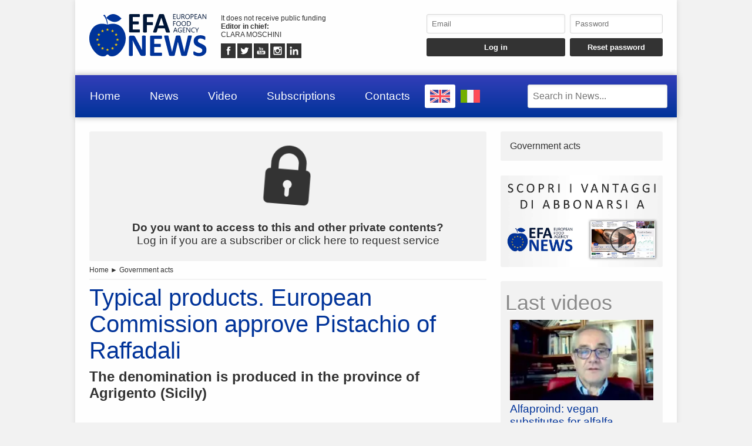

--- FILE ---
content_type: text/html; charset=UTF-8
request_url: https://www.efanews.eu/item/17834-typical-products-european-commission-approve-pistachio-of-raffadali.html
body_size: 6159
content:
<!DOCTYPE html>
<html lang="EN" prefix="og: https://ogp.me/ns/article#">
	<head>
		<script src="https://platform-api.sharethis.com/js/sharethis.js#property=5abcc864ce89f00013641c5c&product=social-ab" async></script>
		<script src="https://platform.twitter.com/widgets.js" charset="utf-8" async></script>
		<meta http-equiv="content-type" content="text/html;charset=UTF-8">
		<meta name="viewport" content="width=device-width, user-scalable=yes, initial-scale=1.0">
		<meta name="HandheldFriendly" content="true">
		<meta name="format-detection" content="telephone=no">
		<meta name="user-type" content="Guest users">
		<meta property="fb:app_id" content="1924745574244504">
		<script src="https://www.google.com/recaptcha/api.js?render=6Ldzp0cpAAAAAAHV7wC3mJsGFkQREL3NVbTJbyND" async></script>
		<meta property="google-recaptcha-public-key" content="6Ldzp0cpAAAAAAHV7wC3mJsGFkQREL3NVbTJbyND">
		<script src="https://www.googletagmanager.com/gtag/js?id=G-E067XQWK87" async></script>
		<script>window.dataLayer = window.dataLayer || []; function gtag() { dataLayer.push( arguments ); } gtag( 'js', new Date() ); gtag( 'config', 'G-E067XQWK87' ); gtag( 'config', 'G-E067XQWK87', { 'dimension1': 'Guest users' } );</script>
		<script src="https://pagead2.googlesyndication.com/pagead/js/adsbygoogle.js" async></script>
		<link type="text/css" rel="stylesheet" href="https://www.efanews.eu/layout/css/shared.min.css?v=779a17bd97c8fb4a4cc5ccab51b082cb" />
		<link type="text/css" rel="stylesheet" href="https://www.efanews.eu/layout/css/index.min.css?v=112cc9ec22e664410311db77037666cd" />

		<script src="https://cdn.jsdelivr.net/npm/jquery@3.7.1/dist/jquery.min.js" integrity="sha256-/JqT3SQfawRcv/BIHPThkBvs0OEvtFFmqPF/lYI/Cxo=" crossorigin="anonymous"></script>
		<script src="https://www.efanews.eu/layout/js/index.min.js?v=48f6c635e306a5b61cacccadcf27a765" defer></script>
		<link rel="alternate" href="https://www.efanews.eu/it/item/17823-prodotti-tipici-ce-approva-il-pistacchio-di-raffadali-dop.html" hreflang="IT" />
		<script type="application/ld+json">{"@context":"https:\/\/schema.org","@type":"NewsArticle","isAccessibleForFree":"True","url":"https:\/\/www.efanews.eu\/item\/17834-typical-products-european-commission-approve-pistachio-of-raffadali.html","mainEntityOfPage":"https:\/\/www.efanews.eu\/item\/17834-typical-products-european-commission-approve-pistachio-of-raffadali.html","headline":"Typical products. European Commission approve Pistachio of Raffadali","articleBody":"The European Commission has approved the application for registration of \"Pistachio di Raffadali\" in the register of protected designations of origin (PDO). The Raffadali Pistachio is produced in the province of Agrigento, where the conditions of high aridity and the sunny exposure to the south of the...","datePublished":"2021-03-23T14:16:00+00:00","dateModified":"2021-03-23T09:39:02+00:00","publisher":{"@type":"Organization","name":"EFA News - European Food Agency","logo":"https:\/\/www.efanews.eu\/layout\/elements\/logo.svg"},"image":["https:\/\/www.efanews.eu\/resources\/originals\/d0a51a2ccebd2f80a4a170f7ced6b88a.jpg","https:\/\/www.efanews.eu\/resources\/big\/d0a51a2ccebd2f80a4a170f7ced6b88a.jpg.webp","https:\/\/www.efanews.eu\/resources\/small\/d0a51a2ccebd2f80a4a170f7ced6b88a.jpg.webp"]}</script>
		<script type="application/ld+json">[{"@context":"https:\/\/schema.org","@type":"BreadcrumbList","itemListElement":[{"@type":"ListItem","position":1,"name":"Government acts","item":"https:\/\/www.efanews.eu\/items\/government-acts-22\/"},{"@type":"ListItem","position":2,"name":"Typical products. European Commission approve Pistachio of Raffadali"}]}]</script>
		<link rel="canonical" href="https://www.efanews.eu/item/17834-typical-products-european-commission-approve-pistachio-of-raffadali.html">
		<meta name="twitter:card" content="summary_large_image">
		<meta name="twitter:site" content="@efa news - european food agency">
		<meta name="twitter:title" content="Typical products. European Commission approve Pistachio of Raffadali">
		<meta name="twitter:description" content="The European Commission has approved the application for registration of &quot;Pistachio di Raffadali&quot; in the register of protected designations of origin (PDO). The Raffadali Pistachio is produced in the province of Agrigento, where the conditions of high aridity and the sunny exposure to the south of the...">
		<meta name="twitter:image" content="https://www.efanews.eu/resources/originals/d0a51a2ccebd2f80a4a170f7ced6b88a.jpg">
		<meta property="og:type" content="article">
		<meta property="article:published_time" content="2021-03-23T14:16:00+00:00">
		<meta property="article:modified_time" content="2021-03-23T09:39:02+00:00">
		<meta property="article:section" content="Government acts">
		<meta property="article:tag" content="European Commission, Raffadali Pistachio, Sicily, PDO, typical products">
		<meta property="og:site_name" content="EFA News - European Food Agency">
		<meta property="og:title" content="Typical products. European Commission approve Pistachio of Raffadali">
		<meta property="og:description" content="The European Commission has approved the application for registration of &quot;Pistachio di Raffadali&quot; in the register of protected designations of origin (PDO). The Raffadali Pistachio is produced in the province of Agrigento, where the conditions of high aridity and the sunny exposure to the south of the...">
		<meta property="og:locale" content="EN">
		<meta property="og:url" content="https://www.efanews.eu/item/17834-typical-products-european-commission-approve-pistachio-of-raffadali.html">
		<meta property="og:image" content="https://www.efanews.eu/resources/originals/d0a51a2ccebd2f80a4a170f7ced6b88a.jpg">
		<meta property="og:image:secure_url" content="https://www.efanews.eu/resources/originals/d0a51a2ccebd2f80a4a170f7ced6b88a.jpg">
		<meta property="og:image:width" content="600">
		<meta property="og:image:height" content="315">
		<meta name="keywords" content="European Commission, Raffadali Pistachio, Sicily, PDO, typical products">
		<meta name="description" content="The European Commission has approved the application for registration of &quot;Pistachio di Raffadali&quot; in the register of protected designations of origin (PDO). The Raffadali Pistachio is produced in the province of Agrigento, where the conditions of high aridity and the sunny exposure to the south of the...">
		<meta name="robots" content="noarchive">
		<meta name="robots" content="max-image-preview:large">
		<title>Typical products. European Commission approve Pistachio of Raffadali</title>
	</head>
	<body
		data-generic-error="Unexpected error. If the problem persists contact support"
		data-connection-error-message="Unexpected error. Check your connection and try again"
	>
		<div id="fb-root"></div>
		<script>(function(d, s, id) {var js, fjs = d.getElementsByTagName(s)[0];if(d.getElementById(id)) return;js = d.createElement(s); js.id = id;js.src = "//connect.facebook.net/it_IT/sdk.js#xfbml=1&version=v2.7";fjs.parentNode.insertBefore(js, fjs);}(document, 'script', 'facebook-jssdk'));</script>
		<header>
			<section>
				<a href="https://www.efanews.eu/"><img src="https://www.efanews.eu/layout/elements/logo.svg" width="300" height="108" alt="EFA News - European Food Agency" title="" id="main-logo" /></a>
				<p class="agency">It does not receive public funding<br /><b>Editor in chief: </b><br />CLARA MOSCHINI</p>
				<article class="socials">
					<a href="https://www.facebook.com/efanews" target="_blank" rel="noopener"><img src="https://www.efanews.eu/layout/elements/socials/facebook.svg" width="150" height="150" alt="Facebook" title="Visit our Facebook page" /></a>
					<a href="https://twitter.com/efa_news" target="_blank" rel="noopener"><img src="https://www.efanews.eu/layout/elements/socials/twitter.svg" width="150" height="150" alt="Twitter" title="Visit our Twitter page" /></a>
					<a href="https://www.youtube.com/c/EFANews" target="_blank" rel="noopener"><img src="https://www.efanews.eu/layout/elements/socials/youtube.svg" width="150" height="150" alt="Youtube" title="Visit our Youtube channel" /></a>
					<a href="https://www.instagram.com/efanews.eu/" target="_blank" rel="noopener"><img src="https://www.efanews.eu/layout/elements/socials/instagram.svg" width="150" height="150" alt="Instagram" title="Visit our Instagram page" /></a>
					<a href="https://www.linkedin.com/company/efanews" target="_blank" rel="noopener"><img src="https://www.efanews.eu/layout/elements/socials/linkedin.svg" width="150" height="150" alt="LinkedIn" title="Visit our LinkedIn page" /></a>
				</article>
			</section>
			<aside>
				<form id="login-form">
					<input type="email" autocomplete="username" class="custom" placeholder="Email" required />
					<input type="password" autocomplete="current-password" class="custom" placeholder="Password" pattern="\S{6,}" required />
					<input type="submit" value="Log in" class="custom" />
					<input type="button" value="Reset password" class="custom" data-href="https://www.efanews.eu/recovery" />
				</form>
			</aside>
		</header>
		<nav>
			<a href="https://www.efanews.eu/" accesskey="h">Home</a>
			<a href="https://www.efanews.eu/items/" accesskey="n">News</a>
			<a href="https://www.efanews.eu/items/video-45/" accesskey="v">Video</a>
			<a href="https://www.efanews.eu/subscriptions/" accesskey="s">Subscriptions</a>
			<a href="https://www.efanews.eu/informations/" accesskey="i">Contacts</a>
			<a href="https://www.efanews.eu/en/item/17834-typical-products-european-commission-approve-pistachio-of-raffadali.html" class="flag current"><img src="https://www.efanews.eu/layout/elements/flags/en.svg" width="229" height="150" alt="English" title="English" /></a>
			<a href="https://www.efanews.eu/it/item/17823-prodotti-tipici-ce-approva-il-pistacchio-di-raffadali-dop.html" class="flag"><img src="https://www.efanews.eu/layout/elements/flags/it.svg" width="229" height="150" alt="Italiano" title="Italiano" /></a>
			<input type="search" id="main-search" class="custom" value="" placeholder="Search in News..." data-url="https://www.efanews.eu/items/" />
			<button id="main-menu">Menu</button>
		</nav>
		<div id="alternative-menu">
			<nav>
				<a href="https://www.efanews.eu/" accesskey="h">Home</a>
				<a href="https://www.efanews.eu/items/">News</a>
				<nav class="categories">
					<a href="https://www.efanews.eu/items/about-us-44/">About us</a>
					<a href="https://www.efanews.eu/items/agrifood-32/">Agrifood</a>
					<a href="https://www.efanews.eu/items/baby-food-42/">Baby food</a>
					<a href="https://www.efanews.eu/items/beverage-2/">Beverage</a>
					<a href="https://www.efanews.eu/items/biological-36/">Biological</a>
					<a href="https://www.efanews.eu/items/catering-and-hospitality-15/">Catering and hospitality</a>
					<a href="https://www.efanews.eu/items/cheese-and-dairy-products-7/">Cheese and dairy products</a>
					<a href="https://www.efanews.eu/items/coffee-3/">Coffee</a>
					<a href="https://www.efanews.eu/items/conserved-and-jams-4/">Conserved and jams</a>
					<a href="https://www.efanews.eu/items/consumption-34/">Consumption</a>
					<a href="https://www.efanews.eu/items/desserts-43/">Desserts</a>
					<a href="https://www.efanews.eu/items/distribution-6/">Distribution</a>
					<a href="https://www.efanews.eu/items/economy-and-finance-25/">Economy and finance</a>
					<a href="https://www.efanews.eu/items/fairs-29/">Fairs</a>
					<a href="https://www.efanews.eu/items/fish-38/">Fish</a>
					<a href="https://www.efanews.eu/items/food-safety-35/">Food safety</a>
					<a href="https://www.efanews.eu/items/foreign-24/">Foreign</a>
					<a href="https://www.efanews.eu/items/fourth-range-vegetables-19/">Fourth range vegetables</a>
					<a href="https://www.efanews.eu/items/frauds-37/">Frauds</a>
					<a href="https://www.efanews.eu/items/frozen-foods-40/">Frozen foods</a>
					<a href="https://www.efanews.eu/items/fruit-and-vegetables-21/">Fruit and vegetables</a>
					<a href="https://www.efanews.eu/items/fruit-juices-17/">Fruit juices</a>
					<a href="https://www.efanews.eu/items/glutenfree-8/">Glutenfree</a>
					<a href="https://www.efanews.eu/items/gourmet-cuisine-5/">Gourmet cuisine</a>
					<a href="https://www.efanews.eu/items/government-acts-22/">Government acts</a>
					<a href="https://www.efanews.eu/items/health-30/">Health</a>
					<a href="https://www.efanews.eu/items/ice-cream-41/">Ice cream</a>
					<a href="https://www.efanews.eu/items/import-export-47/">Import-export</a>
					<a href="https://www.efanews.eu/items/industry-9/">Industry</a>
					<a href="https://www.efanews.eu/items/liqueurs-10/">Liqueurs</a>
					<a href="https://www.efanews.eu/items/meats-16/">Meats</a>
					<a href="https://www.efanews.eu/items/mineral-waters-and-drinks-1/">Mineral waters and drinks</a>
					<a href="https://www.efanews.eu/items/news-39/">News</a>
					<a href="https://www.efanews.eu/items/oils-and-condiments-11/">Oils and condiments</a>
					<a href="https://www.efanews.eu/items/packaging-and-logistics-12/">Packaging and logistics</a>
					<a href="https://www.efanews.eu/items/pasta-and-bakery-products-13/">Pasta and bakery products</a>
					<a href="https://www.efanews.eu/items/people-28/">People</a>
					<a href="https://www.efanews.eu/items/petfood-14/">Petfood</a>
					<a href="https://www.efanews.eu/items/press-release-33/">Press release</a>
					<a href="https://www.efanews.eu/items/studies-and-research-27/">Studies and research</a>
					<a href="https://www.efanews.eu/items/superfood-18/">Superfood</a>
					<a href="https://www.efanews.eu/items/sustainability-48/">Sustainability</a>
					<a href="https://www.efanews.eu/items/technology-49/">Technology</a>
					<a href="https://www.efanews.eu/items/traditions-31/">Traditions</a>
					<a href="https://www.efanews.eu/items/veg-world-23/">Veg world</a>
					<a href="https://www.efanews.eu/items/video-45/">Video</a>
					<a href="https://www.efanews.eu/items/wines-20/">Wines</a>
					<a href="https://www.efanews.eu/items/zootechny-46/">Zootechny</a>
				</nav>
				<a href="https://www.efanews.eu/subscriptions/" accesskey="s">Subscriptions</a>
				<a href="https://www.efanews.eu/privacy/">Privacy</a>
				<a href="https://www.efanews.eu/terms/">Terms of use</a>
			</nav>
		</div>
		<main>
			<article lang="EN" class="item">
				<a href="https://www.efanews.eu/subscriptions/"><p class="alert"><img src="https://www.efanews.eu/layout/elements/reserved.svg" alt="" title="" /><br /><b>Do you want to access to this and other private contents?</b><br />Log in if you are a subscriber or click here to request service</p></a>
				<nav class="directory">
<a href="https://www.efanews.eu/">Home</a> ► <a href="https://www.efanews.eu/items/government-acts-22/">Government acts</a>				</nav>
				<h1 class="title">Typical products. European Commission approve Pistachio of Raffadali</h1>
				<h2 class="subtitle">The denomination is produced in the province of Agrigento (Sicily)</h2>
				<div class="sharethis-inline-share-buttons noprint"></div>
<section class="ad">
<ins class="adsbygoogle" style="display:block; text-align:center;" data-ad-layout="in-article" data-ad-format="fluid" data-ad-client="ca-pub-5025214544675153" data-ad-slot="6824583016"></ins>
<script>(adsbygoogle = window.adsbygoogle || []).push({});</script>
</section>				<picture>
					<a href="https://www.efanews.eu/resource/13015-pistacchio-di-raffadali-dop.html"><img src="https://www.efanews.eu/resources/big/d0a51a2ccebd2f80a4a170f7ced6b88a.jpg.webp" width="1200" height="630" loading="lazy" alt="" title="Pistacchio di Raffadali Dop" /></a>
				</picture>
				<div class="details">				<p>The European Commission has approved the application for registration of &quot;Pistachio di Raffadali&quot; in the register of protected designations of origin (PDO). The Raffadali Pistachio is produced in the province of Agrigento, where the conditions of high aridity and the sunny exposure to the south of the plantations allow to obtain a fruit with particular qualitative characteristics, characterized by...</p>
</div>
				<div class="clear"></div>
				<div class="signature">
					<b>hef - 17834</b><br />
					<time datetime="2021-03-23T14:16:00+00:00">Bruxelles, Belgio, 03/23/2021 14:16</time><br />
					EFA News - European Food Agency				</div>
				<fieldset>
					<legend>Similar</legend>
					<section class="big-news">
						<article>
							<a href="https://www.efanews.eu/item/56929-eu-160-million-available-for-agri-food.html">
								<picture><img src="https://www.efanews.eu/resources/small/24177ac4af21c11cc4d952d8f57b2c94.jpg.webp" width="200" height="123" loading="lazy" alt="" title="Agricoltura europea Ue" /></picture>
								<h1><span class="category">Government acts</span>EU: &euro;160 million available for agri-food</h1>
								<h2>Commission supports sustainable and high-quality products in Europe and worldwide</h2>
								<time datetime="2026-01-22T12:00:00+00:00"></time>
								<p>The European Commission has launched calls for proposals for 2026 to support campaigns and events promoting sustainable, high-quality EU agri-food products within the European Union and worldwide. Up to... <span>more</span></p>
							</a>
						</article>
						<article>
							<a href="https://www.efanews.eu/item/56705-fertilizers-eu-temporarily-suspends-tariffs.html">
								<picture><img src="https://www.efanews.eu/resources/small/bb38e11374b8e3dee910c8e476576e2b.jpg.webp" width="200" height="134" loading="lazy" alt="" title="Fertilizzanti chimici" /></picture>
								<h1><span class="category">Government acts</span>Fertilizers: EU temporarily suspends tariffs</h1>
								<h2>A similar measure could be introduced on the Cbam if it were to prove too onerous</h2>
								<time datetime="2026-01-14T11:16:00+00:00"></time>
								<p>The European Commission will temporarily suspend the remaining tariffs on ammonia, urea, and, where necessary, certain other fertilizers. A spokesperson announced the move, adding that the &quot;intention&quot;... <span>more</span></p>
							</a>
						</article>
						<article>
							<a href="https://www.efanews.eu/item/56657-drinking-water-eu-safeguards-against-pfas-enter-into-force.html">
								<picture><img src="https://www.efanews.eu/resources/small/04faa9a274cbd6d845e265d678fd8146.avif.webp" width="200" height="133" loading="lazy" alt="" title="Una borraccia per l&#039;acqua potabile" /></picture>
								<h1><span class="category">Government acts</span>Drinking water: EU safeguards against PFAS enter into force</h1>
								<h2>If the limit values are exceeded, Member States must take measures to reduce them</h2>
								<time datetime="2026-01-13T11:52:00+00:00"></time>
								<p>Since yesterday, EU Member States have been required to harmonize the monitoring of per- and polyfluoroalkyl substances (PFAS) in drinking water to comply with the new EU limit values set by the recast... <span>more</span></p>
							</a>
						</article>
					</section>
				</fieldset>
				<div class="sharethis-inline-share-buttons noprint"></div>
			</article>
			<aside>
				<nav>
<a href="https://www.efanews.eu/items/government-acts-22/">Government acts</a>				</nav>
				<section class="ad">
					<a href="https://www.efanews.eu/subscriptions/"><img src="https://www.efanews.eu/layout/elements/adv/promo-it.jpg" loading="lazy" alt="" title="Richiedi adesso info e costi" /></a>
				</section>
				<section class="videos">
					<h1>Last videos</h1>
					<nav>
					<a href="https://www.efanews.eu/item/56313-alfaproind-vegan-substitutes-for-alfalfa.html"><img src="https://www.efanews.eu/resources/small/2cad5e2f7fc5aab78fc8fb7776aa6c8c.jpg.webp" width="200" height="113" loading="lazy" alt="" /><b>Alfaproind: vegan substitutes for alfalfa</b>Alfaproind is an innovative project aimed at enhancing the value of plant proteins for a much broader range of uses than traditional methods: by extracting protein flours from fresh alfalfa, it is possible...</a>
					<a href="https://www.efanews.eu/item/56114-pink-lady-apple-the-new-european-campaign.html"><img src="https://www.efanews.eu/resources/small/e5d9c29640a6f87a4131a4a9f2749a58.jpg.webp" width="200" height="113" loading="lazy" alt="" /><b>Pink Lady apple: the new European campaign</b>Pink Lady apple opens a new chapter in its history with the global communications platform &quot;So crunchy, so juicy, so cool,&quot; launched in 11 European countries. The new campaign marks a significant evolution:...</a>
					</nav>
					<nav class="controls">
					<a href="https://www.efanews.eu/items/video-45/">Watch previous videos</a>
					</nav>
				</section>
<section class="ad">
<ins class="adsbygoogle" style="display:block" data-ad-client="ca-pub-5025214544675153" data-ad-slot="4970032292" data-ad-format="auto" data-full-width-responsive="true"></ins>
<script>(adsbygoogle = window.adsbygoogle || []).push({});</script>
</section>			</aside>
		</main>
		<footer data-script-execution-time="0">
			<section>
				<article class="agency">
					<h1>Press Agency</h1>
					<p><b>Agency: </b>EFA News - European Food Agency&nbsp;&nbsp;&nbsp;&nbsp;&nbsp;<b>Editor in chief: </b>CLARA MOSCHINI&nbsp;&nbsp;&nbsp;&nbsp;&nbsp;<b>Editorial director: </b>LUCA MACARIO&nbsp;&nbsp;&nbsp;&nbsp;&nbsp;<b>Publishing house: </b>WFPA S.r.l.&nbsp;&nbsp;&nbsp;&nbsp;&nbsp;<b>VAT: </b>14324171009&nbsp;&nbsp;&nbsp;&nbsp;&nbsp;<b>© 2026: </b>EFA News - European Food Agency<br />Press agency registered to Rome Court Press Register with number 131/2018 and to Communication Operators Register with number <a href="http://www.elencopubblico.roc.agcom.it/roc-epo/index.html?roc=32403" target="_blank" rel="noopener">32403</a><br /><br /><a href="http://www.urbevideo.com/" target="_blank" rel="noopener"><img src="https://www.efanews.eu/layout/elements/urbevideo.svg" alt="Urbevideo" title="" style="height:1em;vertical-align:middle;" /></a><a href="http://www.resiel.com/" target="_blank" rel="noopener"><img src="https://www.efanews.eu/layout/elements/resiel.svg" alt="Resiel" title="" style="height:1em;vertical-align:middle;" /></a><a href="https://www.efanews.eu/subscriptions/">Subscriptions</a><a href="https://www.efanews.eu/informations/">Contacts</a><a href="https://www.efanews.eu/privacy/">Privacy</a><a href="https://www.efanews.eu/terms/">Terms of use</a></p>
				</article>
				<article class="languages">
					<h1>Language</h1>
					<a href="https://www.efanews.eu/en/item/17834-typical-products-european-commission-approve-pistachio-of-raffadali.html/" rel="alternate" hreflang="EN" title="English" class="current">EN</a>
					<a href="https://www.efanews.eu/it/item/17823-prodotti-tipici-ce-approva-il-pistacchio-di-raffadali-dop.html/" rel="alternate" hreflang="IT" title="Italiano">IT</a>
				</article>
				<article class="socials">
					<h1>Follow Us</h1>
					<a href="https://www.facebook.com/efanews" target="_blank" rel="noopener"><img src="https://www.efanews.eu/layout/elements/socials/facebook.svg" loading="lazy" alt="Facebook" title="Visit our Facebook page" /></a>
					<a href="https://twitter.com/efa_news" target="_blank" rel="noopener"><img src="https://www.efanews.eu/layout/elements/socials/twitter.svg" loading="lazy" alt="Twitter" title="Visit our Twitter page" /></a>
					<a href="https://www.youtube.com/c/EFANews" target="_blank" rel="noopener"><img src="https://www.efanews.eu/layout/elements/socials/youtube.svg" loading="lazy" alt="Youtube" title="Visit our Youtube channel" /></a>
					<a href="https://www.instagram.com/efanews.eu/" target="_blank" rel="noopener"><img src="https://www.efanews.eu/layout/elements/socials/instagram.svg" loading="lazy" alt="Instagram" title="Visit our Instagram page" /></a>
					<a href="https://www.linkedin.com/company/efanews" target="_blank" rel="noopener"><img src="https://www.efanews.eu/layout/elements/socials/linkedin.svg" loading="lazy" alt="LinkedIn" title="Visit our LinkedIn page" /></a>
				</article>
			</section>
		</footer>
		<div id="videoplayer"></div>
	<script defer src="https://static.cloudflareinsights.com/beacon.min.js/vcd15cbe7772f49c399c6a5babf22c1241717689176015" integrity="sha512-ZpsOmlRQV6y907TI0dKBHq9Md29nnaEIPlkf84rnaERnq6zvWvPUqr2ft8M1aS28oN72PdrCzSjY4U6VaAw1EQ==" data-cf-beacon='{"version":"2024.11.0","token":"fdda7a22b45a4b87a23a5526629a8701","r":1,"server_timing":{"name":{"cfCacheStatus":true,"cfEdge":true,"cfExtPri":true,"cfL4":true,"cfOrigin":true,"cfSpeedBrain":true},"location_startswith":null}}' crossorigin="anonymous"></script>
</body>
</html>

--- FILE ---
content_type: text/html; charset=utf-8
request_url: https://www.google.com/recaptcha/api2/anchor?ar=1&k=6Ldzp0cpAAAAAAHV7wC3mJsGFkQREL3NVbTJbyND&co=aHR0cHM6Ly93d3cuZWZhbmV3cy5ldTo0NDM.&hl=en&v=PoyoqOPhxBO7pBk68S4YbpHZ&size=invisible&anchor-ms=20000&execute-ms=30000&cb=tb94kfr7o74v
body_size: 48643
content:
<!DOCTYPE HTML><html dir="ltr" lang="en"><head><meta http-equiv="Content-Type" content="text/html; charset=UTF-8">
<meta http-equiv="X-UA-Compatible" content="IE=edge">
<title>reCAPTCHA</title>
<style type="text/css">
/* cyrillic-ext */
@font-face {
  font-family: 'Roboto';
  font-style: normal;
  font-weight: 400;
  font-stretch: 100%;
  src: url(//fonts.gstatic.com/s/roboto/v48/KFO7CnqEu92Fr1ME7kSn66aGLdTylUAMa3GUBHMdazTgWw.woff2) format('woff2');
  unicode-range: U+0460-052F, U+1C80-1C8A, U+20B4, U+2DE0-2DFF, U+A640-A69F, U+FE2E-FE2F;
}
/* cyrillic */
@font-face {
  font-family: 'Roboto';
  font-style: normal;
  font-weight: 400;
  font-stretch: 100%;
  src: url(//fonts.gstatic.com/s/roboto/v48/KFO7CnqEu92Fr1ME7kSn66aGLdTylUAMa3iUBHMdazTgWw.woff2) format('woff2');
  unicode-range: U+0301, U+0400-045F, U+0490-0491, U+04B0-04B1, U+2116;
}
/* greek-ext */
@font-face {
  font-family: 'Roboto';
  font-style: normal;
  font-weight: 400;
  font-stretch: 100%;
  src: url(//fonts.gstatic.com/s/roboto/v48/KFO7CnqEu92Fr1ME7kSn66aGLdTylUAMa3CUBHMdazTgWw.woff2) format('woff2');
  unicode-range: U+1F00-1FFF;
}
/* greek */
@font-face {
  font-family: 'Roboto';
  font-style: normal;
  font-weight: 400;
  font-stretch: 100%;
  src: url(//fonts.gstatic.com/s/roboto/v48/KFO7CnqEu92Fr1ME7kSn66aGLdTylUAMa3-UBHMdazTgWw.woff2) format('woff2');
  unicode-range: U+0370-0377, U+037A-037F, U+0384-038A, U+038C, U+038E-03A1, U+03A3-03FF;
}
/* math */
@font-face {
  font-family: 'Roboto';
  font-style: normal;
  font-weight: 400;
  font-stretch: 100%;
  src: url(//fonts.gstatic.com/s/roboto/v48/KFO7CnqEu92Fr1ME7kSn66aGLdTylUAMawCUBHMdazTgWw.woff2) format('woff2');
  unicode-range: U+0302-0303, U+0305, U+0307-0308, U+0310, U+0312, U+0315, U+031A, U+0326-0327, U+032C, U+032F-0330, U+0332-0333, U+0338, U+033A, U+0346, U+034D, U+0391-03A1, U+03A3-03A9, U+03B1-03C9, U+03D1, U+03D5-03D6, U+03F0-03F1, U+03F4-03F5, U+2016-2017, U+2034-2038, U+203C, U+2040, U+2043, U+2047, U+2050, U+2057, U+205F, U+2070-2071, U+2074-208E, U+2090-209C, U+20D0-20DC, U+20E1, U+20E5-20EF, U+2100-2112, U+2114-2115, U+2117-2121, U+2123-214F, U+2190, U+2192, U+2194-21AE, U+21B0-21E5, U+21F1-21F2, U+21F4-2211, U+2213-2214, U+2216-22FF, U+2308-230B, U+2310, U+2319, U+231C-2321, U+2336-237A, U+237C, U+2395, U+239B-23B7, U+23D0, U+23DC-23E1, U+2474-2475, U+25AF, U+25B3, U+25B7, U+25BD, U+25C1, U+25CA, U+25CC, U+25FB, U+266D-266F, U+27C0-27FF, U+2900-2AFF, U+2B0E-2B11, U+2B30-2B4C, U+2BFE, U+3030, U+FF5B, U+FF5D, U+1D400-1D7FF, U+1EE00-1EEFF;
}
/* symbols */
@font-face {
  font-family: 'Roboto';
  font-style: normal;
  font-weight: 400;
  font-stretch: 100%;
  src: url(//fonts.gstatic.com/s/roboto/v48/KFO7CnqEu92Fr1ME7kSn66aGLdTylUAMaxKUBHMdazTgWw.woff2) format('woff2');
  unicode-range: U+0001-000C, U+000E-001F, U+007F-009F, U+20DD-20E0, U+20E2-20E4, U+2150-218F, U+2190, U+2192, U+2194-2199, U+21AF, U+21E6-21F0, U+21F3, U+2218-2219, U+2299, U+22C4-22C6, U+2300-243F, U+2440-244A, U+2460-24FF, U+25A0-27BF, U+2800-28FF, U+2921-2922, U+2981, U+29BF, U+29EB, U+2B00-2BFF, U+4DC0-4DFF, U+FFF9-FFFB, U+10140-1018E, U+10190-1019C, U+101A0, U+101D0-101FD, U+102E0-102FB, U+10E60-10E7E, U+1D2C0-1D2D3, U+1D2E0-1D37F, U+1F000-1F0FF, U+1F100-1F1AD, U+1F1E6-1F1FF, U+1F30D-1F30F, U+1F315, U+1F31C, U+1F31E, U+1F320-1F32C, U+1F336, U+1F378, U+1F37D, U+1F382, U+1F393-1F39F, U+1F3A7-1F3A8, U+1F3AC-1F3AF, U+1F3C2, U+1F3C4-1F3C6, U+1F3CA-1F3CE, U+1F3D4-1F3E0, U+1F3ED, U+1F3F1-1F3F3, U+1F3F5-1F3F7, U+1F408, U+1F415, U+1F41F, U+1F426, U+1F43F, U+1F441-1F442, U+1F444, U+1F446-1F449, U+1F44C-1F44E, U+1F453, U+1F46A, U+1F47D, U+1F4A3, U+1F4B0, U+1F4B3, U+1F4B9, U+1F4BB, U+1F4BF, U+1F4C8-1F4CB, U+1F4D6, U+1F4DA, U+1F4DF, U+1F4E3-1F4E6, U+1F4EA-1F4ED, U+1F4F7, U+1F4F9-1F4FB, U+1F4FD-1F4FE, U+1F503, U+1F507-1F50B, U+1F50D, U+1F512-1F513, U+1F53E-1F54A, U+1F54F-1F5FA, U+1F610, U+1F650-1F67F, U+1F687, U+1F68D, U+1F691, U+1F694, U+1F698, U+1F6AD, U+1F6B2, U+1F6B9-1F6BA, U+1F6BC, U+1F6C6-1F6CF, U+1F6D3-1F6D7, U+1F6E0-1F6EA, U+1F6F0-1F6F3, U+1F6F7-1F6FC, U+1F700-1F7FF, U+1F800-1F80B, U+1F810-1F847, U+1F850-1F859, U+1F860-1F887, U+1F890-1F8AD, U+1F8B0-1F8BB, U+1F8C0-1F8C1, U+1F900-1F90B, U+1F93B, U+1F946, U+1F984, U+1F996, U+1F9E9, U+1FA00-1FA6F, U+1FA70-1FA7C, U+1FA80-1FA89, U+1FA8F-1FAC6, U+1FACE-1FADC, U+1FADF-1FAE9, U+1FAF0-1FAF8, U+1FB00-1FBFF;
}
/* vietnamese */
@font-face {
  font-family: 'Roboto';
  font-style: normal;
  font-weight: 400;
  font-stretch: 100%;
  src: url(//fonts.gstatic.com/s/roboto/v48/KFO7CnqEu92Fr1ME7kSn66aGLdTylUAMa3OUBHMdazTgWw.woff2) format('woff2');
  unicode-range: U+0102-0103, U+0110-0111, U+0128-0129, U+0168-0169, U+01A0-01A1, U+01AF-01B0, U+0300-0301, U+0303-0304, U+0308-0309, U+0323, U+0329, U+1EA0-1EF9, U+20AB;
}
/* latin-ext */
@font-face {
  font-family: 'Roboto';
  font-style: normal;
  font-weight: 400;
  font-stretch: 100%;
  src: url(//fonts.gstatic.com/s/roboto/v48/KFO7CnqEu92Fr1ME7kSn66aGLdTylUAMa3KUBHMdazTgWw.woff2) format('woff2');
  unicode-range: U+0100-02BA, U+02BD-02C5, U+02C7-02CC, U+02CE-02D7, U+02DD-02FF, U+0304, U+0308, U+0329, U+1D00-1DBF, U+1E00-1E9F, U+1EF2-1EFF, U+2020, U+20A0-20AB, U+20AD-20C0, U+2113, U+2C60-2C7F, U+A720-A7FF;
}
/* latin */
@font-face {
  font-family: 'Roboto';
  font-style: normal;
  font-weight: 400;
  font-stretch: 100%;
  src: url(//fonts.gstatic.com/s/roboto/v48/KFO7CnqEu92Fr1ME7kSn66aGLdTylUAMa3yUBHMdazQ.woff2) format('woff2');
  unicode-range: U+0000-00FF, U+0131, U+0152-0153, U+02BB-02BC, U+02C6, U+02DA, U+02DC, U+0304, U+0308, U+0329, U+2000-206F, U+20AC, U+2122, U+2191, U+2193, U+2212, U+2215, U+FEFF, U+FFFD;
}
/* cyrillic-ext */
@font-face {
  font-family: 'Roboto';
  font-style: normal;
  font-weight: 500;
  font-stretch: 100%;
  src: url(//fonts.gstatic.com/s/roboto/v48/KFO7CnqEu92Fr1ME7kSn66aGLdTylUAMa3GUBHMdazTgWw.woff2) format('woff2');
  unicode-range: U+0460-052F, U+1C80-1C8A, U+20B4, U+2DE0-2DFF, U+A640-A69F, U+FE2E-FE2F;
}
/* cyrillic */
@font-face {
  font-family: 'Roboto';
  font-style: normal;
  font-weight: 500;
  font-stretch: 100%;
  src: url(//fonts.gstatic.com/s/roboto/v48/KFO7CnqEu92Fr1ME7kSn66aGLdTylUAMa3iUBHMdazTgWw.woff2) format('woff2');
  unicode-range: U+0301, U+0400-045F, U+0490-0491, U+04B0-04B1, U+2116;
}
/* greek-ext */
@font-face {
  font-family: 'Roboto';
  font-style: normal;
  font-weight: 500;
  font-stretch: 100%;
  src: url(//fonts.gstatic.com/s/roboto/v48/KFO7CnqEu92Fr1ME7kSn66aGLdTylUAMa3CUBHMdazTgWw.woff2) format('woff2');
  unicode-range: U+1F00-1FFF;
}
/* greek */
@font-face {
  font-family: 'Roboto';
  font-style: normal;
  font-weight: 500;
  font-stretch: 100%;
  src: url(//fonts.gstatic.com/s/roboto/v48/KFO7CnqEu92Fr1ME7kSn66aGLdTylUAMa3-UBHMdazTgWw.woff2) format('woff2');
  unicode-range: U+0370-0377, U+037A-037F, U+0384-038A, U+038C, U+038E-03A1, U+03A3-03FF;
}
/* math */
@font-face {
  font-family: 'Roboto';
  font-style: normal;
  font-weight: 500;
  font-stretch: 100%;
  src: url(//fonts.gstatic.com/s/roboto/v48/KFO7CnqEu92Fr1ME7kSn66aGLdTylUAMawCUBHMdazTgWw.woff2) format('woff2');
  unicode-range: U+0302-0303, U+0305, U+0307-0308, U+0310, U+0312, U+0315, U+031A, U+0326-0327, U+032C, U+032F-0330, U+0332-0333, U+0338, U+033A, U+0346, U+034D, U+0391-03A1, U+03A3-03A9, U+03B1-03C9, U+03D1, U+03D5-03D6, U+03F0-03F1, U+03F4-03F5, U+2016-2017, U+2034-2038, U+203C, U+2040, U+2043, U+2047, U+2050, U+2057, U+205F, U+2070-2071, U+2074-208E, U+2090-209C, U+20D0-20DC, U+20E1, U+20E5-20EF, U+2100-2112, U+2114-2115, U+2117-2121, U+2123-214F, U+2190, U+2192, U+2194-21AE, U+21B0-21E5, U+21F1-21F2, U+21F4-2211, U+2213-2214, U+2216-22FF, U+2308-230B, U+2310, U+2319, U+231C-2321, U+2336-237A, U+237C, U+2395, U+239B-23B7, U+23D0, U+23DC-23E1, U+2474-2475, U+25AF, U+25B3, U+25B7, U+25BD, U+25C1, U+25CA, U+25CC, U+25FB, U+266D-266F, U+27C0-27FF, U+2900-2AFF, U+2B0E-2B11, U+2B30-2B4C, U+2BFE, U+3030, U+FF5B, U+FF5D, U+1D400-1D7FF, U+1EE00-1EEFF;
}
/* symbols */
@font-face {
  font-family: 'Roboto';
  font-style: normal;
  font-weight: 500;
  font-stretch: 100%;
  src: url(//fonts.gstatic.com/s/roboto/v48/KFO7CnqEu92Fr1ME7kSn66aGLdTylUAMaxKUBHMdazTgWw.woff2) format('woff2');
  unicode-range: U+0001-000C, U+000E-001F, U+007F-009F, U+20DD-20E0, U+20E2-20E4, U+2150-218F, U+2190, U+2192, U+2194-2199, U+21AF, U+21E6-21F0, U+21F3, U+2218-2219, U+2299, U+22C4-22C6, U+2300-243F, U+2440-244A, U+2460-24FF, U+25A0-27BF, U+2800-28FF, U+2921-2922, U+2981, U+29BF, U+29EB, U+2B00-2BFF, U+4DC0-4DFF, U+FFF9-FFFB, U+10140-1018E, U+10190-1019C, U+101A0, U+101D0-101FD, U+102E0-102FB, U+10E60-10E7E, U+1D2C0-1D2D3, U+1D2E0-1D37F, U+1F000-1F0FF, U+1F100-1F1AD, U+1F1E6-1F1FF, U+1F30D-1F30F, U+1F315, U+1F31C, U+1F31E, U+1F320-1F32C, U+1F336, U+1F378, U+1F37D, U+1F382, U+1F393-1F39F, U+1F3A7-1F3A8, U+1F3AC-1F3AF, U+1F3C2, U+1F3C4-1F3C6, U+1F3CA-1F3CE, U+1F3D4-1F3E0, U+1F3ED, U+1F3F1-1F3F3, U+1F3F5-1F3F7, U+1F408, U+1F415, U+1F41F, U+1F426, U+1F43F, U+1F441-1F442, U+1F444, U+1F446-1F449, U+1F44C-1F44E, U+1F453, U+1F46A, U+1F47D, U+1F4A3, U+1F4B0, U+1F4B3, U+1F4B9, U+1F4BB, U+1F4BF, U+1F4C8-1F4CB, U+1F4D6, U+1F4DA, U+1F4DF, U+1F4E3-1F4E6, U+1F4EA-1F4ED, U+1F4F7, U+1F4F9-1F4FB, U+1F4FD-1F4FE, U+1F503, U+1F507-1F50B, U+1F50D, U+1F512-1F513, U+1F53E-1F54A, U+1F54F-1F5FA, U+1F610, U+1F650-1F67F, U+1F687, U+1F68D, U+1F691, U+1F694, U+1F698, U+1F6AD, U+1F6B2, U+1F6B9-1F6BA, U+1F6BC, U+1F6C6-1F6CF, U+1F6D3-1F6D7, U+1F6E0-1F6EA, U+1F6F0-1F6F3, U+1F6F7-1F6FC, U+1F700-1F7FF, U+1F800-1F80B, U+1F810-1F847, U+1F850-1F859, U+1F860-1F887, U+1F890-1F8AD, U+1F8B0-1F8BB, U+1F8C0-1F8C1, U+1F900-1F90B, U+1F93B, U+1F946, U+1F984, U+1F996, U+1F9E9, U+1FA00-1FA6F, U+1FA70-1FA7C, U+1FA80-1FA89, U+1FA8F-1FAC6, U+1FACE-1FADC, U+1FADF-1FAE9, U+1FAF0-1FAF8, U+1FB00-1FBFF;
}
/* vietnamese */
@font-face {
  font-family: 'Roboto';
  font-style: normal;
  font-weight: 500;
  font-stretch: 100%;
  src: url(//fonts.gstatic.com/s/roboto/v48/KFO7CnqEu92Fr1ME7kSn66aGLdTylUAMa3OUBHMdazTgWw.woff2) format('woff2');
  unicode-range: U+0102-0103, U+0110-0111, U+0128-0129, U+0168-0169, U+01A0-01A1, U+01AF-01B0, U+0300-0301, U+0303-0304, U+0308-0309, U+0323, U+0329, U+1EA0-1EF9, U+20AB;
}
/* latin-ext */
@font-face {
  font-family: 'Roboto';
  font-style: normal;
  font-weight: 500;
  font-stretch: 100%;
  src: url(//fonts.gstatic.com/s/roboto/v48/KFO7CnqEu92Fr1ME7kSn66aGLdTylUAMa3KUBHMdazTgWw.woff2) format('woff2');
  unicode-range: U+0100-02BA, U+02BD-02C5, U+02C7-02CC, U+02CE-02D7, U+02DD-02FF, U+0304, U+0308, U+0329, U+1D00-1DBF, U+1E00-1E9F, U+1EF2-1EFF, U+2020, U+20A0-20AB, U+20AD-20C0, U+2113, U+2C60-2C7F, U+A720-A7FF;
}
/* latin */
@font-face {
  font-family: 'Roboto';
  font-style: normal;
  font-weight: 500;
  font-stretch: 100%;
  src: url(//fonts.gstatic.com/s/roboto/v48/KFO7CnqEu92Fr1ME7kSn66aGLdTylUAMa3yUBHMdazQ.woff2) format('woff2');
  unicode-range: U+0000-00FF, U+0131, U+0152-0153, U+02BB-02BC, U+02C6, U+02DA, U+02DC, U+0304, U+0308, U+0329, U+2000-206F, U+20AC, U+2122, U+2191, U+2193, U+2212, U+2215, U+FEFF, U+FFFD;
}
/* cyrillic-ext */
@font-face {
  font-family: 'Roboto';
  font-style: normal;
  font-weight: 900;
  font-stretch: 100%;
  src: url(//fonts.gstatic.com/s/roboto/v48/KFO7CnqEu92Fr1ME7kSn66aGLdTylUAMa3GUBHMdazTgWw.woff2) format('woff2');
  unicode-range: U+0460-052F, U+1C80-1C8A, U+20B4, U+2DE0-2DFF, U+A640-A69F, U+FE2E-FE2F;
}
/* cyrillic */
@font-face {
  font-family: 'Roboto';
  font-style: normal;
  font-weight: 900;
  font-stretch: 100%;
  src: url(//fonts.gstatic.com/s/roboto/v48/KFO7CnqEu92Fr1ME7kSn66aGLdTylUAMa3iUBHMdazTgWw.woff2) format('woff2');
  unicode-range: U+0301, U+0400-045F, U+0490-0491, U+04B0-04B1, U+2116;
}
/* greek-ext */
@font-face {
  font-family: 'Roboto';
  font-style: normal;
  font-weight: 900;
  font-stretch: 100%;
  src: url(//fonts.gstatic.com/s/roboto/v48/KFO7CnqEu92Fr1ME7kSn66aGLdTylUAMa3CUBHMdazTgWw.woff2) format('woff2');
  unicode-range: U+1F00-1FFF;
}
/* greek */
@font-face {
  font-family: 'Roboto';
  font-style: normal;
  font-weight: 900;
  font-stretch: 100%;
  src: url(//fonts.gstatic.com/s/roboto/v48/KFO7CnqEu92Fr1ME7kSn66aGLdTylUAMa3-UBHMdazTgWw.woff2) format('woff2');
  unicode-range: U+0370-0377, U+037A-037F, U+0384-038A, U+038C, U+038E-03A1, U+03A3-03FF;
}
/* math */
@font-face {
  font-family: 'Roboto';
  font-style: normal;
  font-weight: 900;
  font-stretch: 100%;
  src: url(//fonts.gstatic.com/s/roboto/v48/KFO7CnqEu92Fr1ME7kSn66aGLdTylUAMawCUBHMdazTgWw.woff2) format('woff2');
  unicode-range: U+0302-0303, U+0305, U+0307-0308, U+0310, U+0312, U+0315, U+031A, U+0326-0327, U+032C, U+032F-0330, U+0332-0333, U+0338, U+033A, U+0346, U+034D, U+0391-03A1, U+03A3-03A9, U+03B1-03C9, U+03D1, U+03D5-03D6, U+03F0-03F1, U+03F4-03F5, U+2016-2017, U+2034-2038, U+203C, U+2040, U+2043, U+2047, U+2050, U+2057, U+205F, U+2070-2071, U+2074-208E, U+2090-209C, U+20D0-20DC, U+20E1, U+20E5-20EF, U+2100-2112, U+2114-2115, U+2117-2121, U+2123-214F, U+2190, U+2192, U+2194-21AE, U+21B0-21E5, U+21F1-21F2, U+21F4-2211, U+2213-2214, U+2216-22FF, U+2308-230B, U+2310, U+2319, U+231C-2321, U+2336-237A, U+237C, U+2395, U+239B-23B7, U+23D0, U+23DC-23E1, U+2474-2475, U+25AF, U+25B3, U+25B7, U+25BD, U+25C1, U+25CA, U+25CC, U+25FB, U+266D-266F, U+27C0-27FF, U+2900-2AFF, U+2B0E-2B11, U+2B30-2B4C, U+2BFE, U+3030, U+FF5B, U+FF5D, U+1D400-1D7FF, U+1EE00-1EEFF;
}
/* symbols */
@font-face {
  font-family: 'Roboto';
  font-style: normal;
  font-weight: 900;
  font-stretch: 100%;
  src: url(//fonts.gstatic.com/s/roboto/v48/KFO7CnqEu92Fr1ME7kSn66aGLdTylUAMaxKUBHMdazTgWw.woff2) format('woff2');
  unicode-range: U+0001-000C, U+000E-001F, U+007F-009F, U+20DD-20E0, U+20E2-20E4, U+2150-218F, U+2190, U+2192, U+2194-2199, U+21AF, U+21E6-21F0, U+21F3, U+2218-2219, U+2299, U+22C4-22C6, U+2300-243F, U+2440-244A, U+2460-24FF, U+25A0-27BF, U+2800-28FF, U+2921-2922, U+2981, U+29BF, U+29EB, U+2B00-2BFF, U+4DC0-4DFF, U+FFF9-FFFB, U+10140-1018E, U+10190-1019C, U+101A0, U+101D0-101FD, U+102E0-102FB, U+10E60-10E7E, U+1D2C0-1D2D3, U+1D2E0-1D37F, U+1F000-1F0FF, U+1F100-1F1AD, U+1F1E6-1F1FF, U+1F30D-1F30F, U+1F315, U+1F31C, U+1F31E, U+1F320-1F32C, U+1F336, U+1F378, U+1F37D, U+1F382, U+1F393-1F39F, U+1F3A7-1F3A8, U+1F3AC-1F3AF, U+1F3C2, U+1F3C4-1F3C6, U+1F3CA-1F3CE, U+1F3D4-1F3E0, U+1F3ED, U+1F3F1-1F3F3, U+1F3F5-1F3F7, U+1F408, U+1F415, U+1F41F, U+1F426, U+1F43F, U+1F441-1F442, U+1F444, U+1F446-1F449, U+1F44C-1F44E, U+1F453, U+1F46A, U+1F47D, U+1F4A3, U+1F4B0, U+1F4B3, U+1F4B9, U+1F4BB, U+1F4BF, U+1F4C8-1F4CB, U+1F4D6, U+1F4DA, U+1F4DF, U+1F4E3-1F4E6, U+1F4EA-1F4ED, U+1F4F7, U+1F4F9-1F4FB, U+1F4FD-1F4FE, U+1F503, U+1F507-1F50B, U+1F50D, U+1F512-1F513, U+1F53E-1F54A, U+1F54F-1F5FA, U+1F610, U+1F650-1F67F, U+1F687, U+1F68D, U+1F691, U+1F694, U+1F698, U+1F6AD, U+1F6B2, U+1F6B9-1F6BA, U+1F6BC, U+1F6C6-1F6CF, U+1F6D3-1F6D7, U+1F6E0-1F6EA, U+1F6F0-1F6F3, U+1F6F7-1F6FC, U+1F700-1F7FF, U+1F800-1F80B, U+1F810-1F847, U+1F850-1F859, U+1F860-1F887, U+1F890-1F8AD, U+1F8B0-1F8BB, U+1F8C0-1F8C1, U+1F900-1F90B, U+1F93B, U+1F946, U+1F984, U+1F996, U+1F9E9, U+1FA00-1FA6F, U+1FA70-1FA7C, U+1FA80-1FA89, U+1FA8F-1FAC6, U+1FACE-1FADC, U+1FADF-1FAE9, U+1FAF0-1FAF8, U+1FB00-1FBFF;
}
/* vietnamese */
@font-face {
  font-family: 'Roboto';
  font-style: normal;
  font-weight: 900;
  font-stretch: 100%;
  src: url(//fonts.gstatic.com/s/roboto/v48/KFO7CnqEu92Fr1ME7kSn66aGLdTylUAMa3OUBHMdazTgWw.woff2) format('woff2');
  unicode-range: U+0102-0103, U+0110-0111, U+0128-0129, U+0168-0169, U+01A0-01A1, U+01AF-01B0, U+0300-0301, U+0303-0304, U+0308-0309, U+0323, U+0329, U+1EA0-1EF9, U+20AB;
}
/* latin-ext */
@font-face {
  font-family: 'Roboto';
  font-style: normal;
  font-weight: 900;
  font-stretch: 100%;
  src: url(//fonts.gstatic.com/s/roboto/v48/KFO7CnqEu92Fr1ME7kSn66aGLdTylUAMa3KUBHMdazTgWw.woff2) format('woff2');
  unicode-range: U+0100-02BA, U+02BD-02C5, U+02C7-02CC, U+02CE-02D7, U+02DD-02FF, U+0304, U+0308, U+0329, U+1D00-1DBF, U+1E00-1E9F, U+1EF2-1EFF, U+2020, U+20A0-20AB, U+20AD-20C0, U+2113, U+2C60-2C7F, U+A720-A7FF;
}
/* latin */
@font-face {
  font-family: 'Roboto';
  font-style: normal;
  font-weight: 900;
  font-stretch: 100%;
  src: url(//fonts.gstatic.com/s/roboto/v48/KFO7CnqEu92Fr1ME7kSn66aGLdTylUAMa3yUBHMdazQ.woff2) format('woff2');
  unicode-range: U+0000-00FF, U+0131, U+0152-0153, U+02BB-02BC, U+02C6, U+02DA, U+02DC, U+0304, U+0308, U+0329, U+2000-206F, U+20AC, U+2122, U+2191, U+2193, U+2212, U+2215, U+FEFF, U+FFFD;
}

</style>
<link rel="stylesheet" type="text/css" href="https://www.gstatic.com/recaptcha/releases/PoyoqOPhxBO7pBk68S4YbpHZ/styles__ltr.css">
<script nonce="pLPS3ZmE0sdsg03GaKDsvQ" type="text/javascript">window['__recaptcha_api'] = 'https://www.google.com/recaptcha/api2/';</script>
<script type="text/javascript" src="https://www.gstatic.com/recaptcha/releases/PoyoqOPhxBO7pBk68S4YbpHZ/recaptcha__en.js" nonce="pLPS3ZmE0sdsg03GaKDsvQ">
      
    </script></head>
<body><div id="rc-anchor-alert" class="rc-anchor-alert"></div>
<input type="hidden" id="recaptcha-token" value="[base64]">
<script type="text/javascript" nonce="pLPS3ZmE0sdsg03GaKDsvQ">
      recaptcha.anchor.Main.init("[\x22ainput\x22,[\x22bgdata\x22,\x22\x22,\[base64]/[base64]/[base64]/ZyhXLGgpOnEoW04sMjEsbF0sVywwKSxoKSxmYWxzZSxmYWxzZSl9Y2F0Y2goayl7RygzNTgsVyk/[base64]/[base64]/[base64]/[base64]/[base64]/[base64]/[base64]/bmV3IEJbT10oRFswXSk6dz09Mj9uZXcgQltPXShEWzBdLERbMV0pOnc9PTM/bmV3IEJbT10oRFswXSxEWzFdLERbMl0pOnc9PTQ/[base64]/[base64]/[base64]/[base64]/[base64]\\u003d\x22,\[base64]\x22,\x22wooAbMKdYcKzMTDDimDDmsKvJ8OGa8O6ccKQUnFpw5A2wosDw6JFcsOpw53CqU3Dq8Opw4PCn8KCw5rCi8KMw6PCjMOgw7/DtilxXkpIbcKuwrI+e3jCuz7DviLCoMKlD8Kow4QYY8KhK8KpTcKeU3d2JcO1Nk94CxrChSvDsSx1I8Opw7rDqMO+w5EqD3zDsVwkwqDDuRPCh1BwwqDDhsKKMCrDnUPCosOWNmPDoVvCrcOhCMOrW8K+w5/DpsKAwps4w43Ct8OdQyTCqTDCoWfCjUNEw4vDhEADZGwHOsOlecK5w73DvMKaEsOlwoEGJMOIwpXDgMKGw6zDtsKgwpfClhXCnBrCull/[base64]/DlsOGQsKFwqzCu8OzwrpuSsK8wo3CtxzCtMKBwp7CixV7wp1kw6jCrsKaw7DCim3DsSU4wrvCq8K6w4IMwrvDmy0ewrXClWxJN8OvLMOnw6lEw6lmw7DCmMOKEAx2w6xfw77Cs37DkGrDkVHDk0EUw5lyU8KcQW/DuzACdUUKWcKEwr/Csg5lw77DsMO7w5zDgltHNWcew7zDonbDn0UvOxRfTsKjwqwEesOQw57DhAs5HMOQwrvCosKYc8OfNMOJwphKScOWHRgMYsOyw7XCjMKbwrFrw6srX37CijbDv8KAw43DrcOhIz9BYWoKKVXDjXnCnC/[base64]/DujLDsMKjKwBCED/[base64]/w6Enw7pFwoTCgMONwqB6wqjDvMK8wp01wpbDgUHCkwoDwqUnwpRiw6DDpBJ2fcOOw4/DusOgaEcOasORw71hw6LDg00MwozDrsOYw6nCscKdwrjCicKNR8KNwpJNwoI9wo9ew6nCiBcww5TCvybDiVLDoj9McsKYwr1Tw5pcVMOdwpLDvsKmUTLCuiIubl/DqMObNMKgwpfDlx7Cq2wXesKRw6Ziw6xPJSsmwo7Dq8KefcOYbcKXw5pSwo7DqXjDrsKIf2vDnA7CoMKjwqZBGGfDhhZiw7kJwq8baUTCqMOCwq94EmrDg8O8RijCgR8ewp3DmGHClE3DpTV8wpHDv1HDjCp9Ekgzw4HCnw/[base64]/[base64]/DgsK/ZmrCv8OXw5RCcMKrNsKAXsKkD8K/wqRlwo7Ckj0pwo5pw47DsidvwpnCtkk9wqrDgGhoMMO9wo4+w6HDml7CtFExwpHCrcOZw5zCsMKuw5kHOV12eEPChCt7fMKTWFbDsMK2cC9bRcOLwosOJx8ST8OEw57DgRDDlMO7aMO2UsOnE8KXw7BQSwsaVCI1WiZHwoTDtWMDMTx0w4xgw5cBw5zDqmB/RgQTIU/CucKfw5tuaSJaEMOiwrrDiBDDnMOSKlDDiRNYNzlxwq7Cggg4wqxialjCvsKjwp3CqU7CoQbDjAwcw63DlsK8w5U/w6t8OUrCo8O7w5bDkcO9QcOwDMObwpxhw60wVS7DusKbwrvCpAU4Xy/CnMOIXcKWw7p9w6XCgWxJDMO4F8KbQhDCpGIDQ2HDhV/Dg8Oiwp8ALsOqSsKow55FBsKOA8OFw6LDolvCgMKuw7IjJsK2QzcjecK2w6PCvsK8w4/Cv3ALw5d1wpHCqV4sDh5uw4/CkwLDmQsddxo5Og4iwqbDkx5YFA1UVMK1w6clw4DCtsOuQcOswpEeOcO3MsOebh1Sw6PDvQHDmsKBwoDCjFvDi33DiQg1SDF8ZSM+fcOuwqR0wrNiMSQtwqDCuCJdw4/DnWo0wqUpGWLCt2Ugw4HDlMKEw7JJEX7Cp2bDrcKFNcK2wq7DhWYgMMKkwqbCtsKqLkp/wp3CtsKPQsO0wpzChjzDnkIyd8KmwqfDocK1fcKWwr9Ww5sSOkjCqcKyJw9hJz3CilnDkcOWw4/Ch8O4w4TDrcOudcKdwpLDuQLDmC/Di3cUwqzDhMKLecKTMcK+HB4DwpwRwogCbCPDoBhvw6DCpHXCgE1MwpPCni/DmQQCw7nDpXsBw6sSw7DDvSPCnzQrw7jCn2RyMylYV2fDoDULFcOMUnbCu8OKXMOOwrpcTsK9wofCrMOFwrfCnBHCvCsBPBQ8E1sZw6HDmQNNcBzCmyoHwp7CjsOfwrViTMOfw4rDrUYHXcK6FhHDj1nCg2Ruwp/[base64]/AQTDjsK6w4jCojzCjTZ8w5HCmSENSQ1vwoJJVsORNsK3w6TCtnnCnmDCl8KcC8KnMwANSBQ4w7LDgcK2w63CvkgaRArCiBINJMO8XhBeVB/CmGLDijsCwrQdwqshesKTwpVrw5Zdw61hdsOnUG4pAz/Cjg/Cny0FBH01U0HDlcK0w41ow6vCjcKTwohVwo/CtMOKKyshw7/CsjTCiklOU8KOY8KFwrDChsKWwqDCnsOzSHbDisOzPH/CuQEBOGRdw7Qowpo9w4HCvcKIwpPCucKBwrMJYQjDk0xUw6nDs8KFKhxww48Gw45dw4XDicKDw4jCqMKtZSxaw68Tw6FoOhfCncOxwrUOw6I7w6xBcxfDhsKMAhE/IAnCvsK4AsOGwqPCk8OoVsK9wpE/[base64]/[base64]/Ds8KZW8KFD8KmFsKLaRkkwqrDvMKJCQfDoljDosK8BAMPbm4SXQDCmcOkM8OEw4N3JsK4w5xOKHzCsn3CgHHCh3bCgsOtVTXDgcOKGcKxw6oeXsKyDkvCrsKGGHE/VsKEGihIw6hYWMKSXTfDjMKwwoDDhRNNcsKLXjMXwr8bw63CoMOEE8OifMOvw7pGwrjCk8KVw4PDnVsYH8Oawo9owp3Cs3MEw43DizzCnsKYwr4jw4zDkBHDtGY8w7JUXsK2w5DCpGXDqcKOwqXDmsOyw7M3K8OOwpI/CMKLccKkSsKQw6fDqXFiw4FPTnkHMUIoSTPDvcK/[base64]/w4LCl27DvcOcfVx4w4lfW1pCw5nDtcOhw5kowpghw59jwqHCtz8AcUzCohcmK8KxGsK5wqLDvAHDgBHDuhoJaMKEwptOGTvCkcO6wpzCvgTClsO2w6fDm0FVLgHDmBDDvsOzwrNSw63CnnBzwpzCtE0rw6jDv0oWEcKkQ8KpCsKdwo1zw5nDosOVFFbDtg/DtR7DikPDi27DsUrCnynCnsKFEMOROMK3OMKiRELDkV1lwrfCkEgAP18xIAXDpU/CgzPCi8KbZm5iwqBywp5Rw7/DisOGXGMIw6nCucKawpLDjcKLwp/[base64]/wonDrMO2acO8w5fDuMORw595LcKbMsOKw4UbwpdXw6dzwrN7wqXDlsOSw5/[base64]/[base64]/Dg8Kew5t7Oy8yw4Ikw4sEQgPCj8KGw5okw7J+CxfDsMO4Y8KWQGcMwpZ7N1fCnsKhwonDgsKQQnnCtVrCqMOUVMK3PcKjw6rCo8KWR2xowr3DosK3OMKeEB/CvHTCmcO7wr8XYUvDrAfDqMOcw5jDh2wPRsOSw6Usw7ksw4IRVEcQBBIww7nDmCFSA8KFwqZpwpVGwpXDpcKmw4fCiS45w407w4cmQVZdwp9wwqJAwrzDph8+w7vCisOYwqZbMcO3TsO0w5YVwpnDkg/[base64]/wrTDi1xfw6XDrcKEw5vCh8OsJGDDuTbDsSzDr3YOFMOJMAwHwo/Cj8OgK8OwHm8gaMKjwr06w5zDgcOlWMO+a2rDqE7Cr8KwEcO6XsKtw6JNwqPCnBEMVcKVw78WwptJw5JTw5gWw54TwqDDhcKNdnXDq31CUSnCrH/CmDoaaDkZwpUGwrXDi8OawpZxdsO2KRQjEMO3S8KSbsKNw5lRwp9nGsOuW1IywoPCtcOcw4LCoSZTBmXCkRdoIsKUa2rDj2/[base64]/CpCQNDMO5YFbDhcKSexTCksK5c8OMw4ljDG3CrzhcVjDDpn5KwpotwqnDsXdRw5M4AcOrS1M+A8Ovw6gUwrx0cjdXCsOTw6A0WsKZJcKWd8OYVifCnsOBw55lw67DvsOEw7TCrcOwQiLDlcKZdcOkMsKjWXPDvA3DrsOnw4fDqMOfwpx6wr/DssOTw5/[base64]/[base64]/CscKMV8KTQ8OPQsKowoNVw5bDsVQtwqM1XMKnw5rDhcOVKxAww6LDmcO+esOMKBwEwqFqMMOuwpZrDMKDA8OCw7ozw4LCt1tEecOoGMK4cB/DjMOBWMOVw4LCpiU5C1oYLEUUACl2w47DjT87RsOmw47CkcOqw4LDrsOaR8OfwofDosKzwoPCri54VMKkcBbDjMKMw6Ysw67Cp8O1BMKYOgPDoxbDhXMpwrzDlMKVw7JTbFwFPcOaLUHCucO6wq3Conpqf8O5QSLDulFAw7jChMK2RDLDnHJ3w6LCkR/[base64]/DokLCknxPGMO7woFLcsKQPlrChmVvw5zCrcKQwp3Dv8KUw53DkWjCt13DqsOLwr0uwrHCgcO+XGJRU8KAw47ClF/DlDvCthnCsMKrJwFBGxw2Q1V0w4UOw4B1wqzCvMKzwpVLw77DjAbCpXnDshI2CMOpGjBSWMKXVsKIw5DDocOcbhR+w4PDisOIwopBw47CtsK8ZUPCo8KDQFnCn0IRwqRWdMKxaBVaw5IMw4ocwrDDqmzCjk9ew4rDmcKew6hGYMOqwpvDssKIwpjDmgLDsgJtVR/CtcKiO1oUwr9zwqlww4vDqQdxMMK0clocPG7Cl8KpwqrDrkERwpUgD00+HBRxw4ZOKmsgw6wNw5pJSTp5w6zDhcK9w7XCh8KCwq5qDcO3wq7CmsKFEyzDtEbCpcKTMMOiQcOhw4bDo8KdXg59bQvCllp/[base64]/w7jDuMOYw6fDlMKmwpvDvsOYwrEjw5gTJsKBQMONw6rCvcK6w7rDt8KzwokPw6XDrilQYWArQcOKw5g3w4/[base64]/Do3/DssO/w7hTUVdnwoHDtF/Cs8O1w7oKwpbDlcOtwovDlE5BImDCtsK/[base64]/CuMOibMO7PMK0w6QPBsOMw7RQE8Kfw4drIwJSLVwZKXk2YMKiKG3DoV/CqTYRw6ZGwqbChMOsNnEyw55PbsKywqTCr8KHw7XCi8KAw4rDncOoX8Oswogpw5nCihPDmsKNR8OSRMKhfh7DmEdhw5kXfsOCwo3Cu3tjwotFcsKmEEXDoMOnw5EQwqfCgjZZw7zDoWAjw4vDqwNWwqUhw6A9IDLCtcK/EMOvw5ZzwrTCucKAwqfCjW/DjMOoW8Kvw53Cl8K9dsO7w7XCj0/Do8KVCB3CvG0gYcO9wofDvcKuLhxww6tDwqcMG3s+RMOIwpXDvsKhwprCmX3CtMOxw4hlAzDCoMKXZMKnwo7Crnk0wq7ClcOQwqgEG8KtwqZIasKdFXjCv8OAAV7Dj2jCujzDjy7DpMOZw5EFwp3CslNjMgYDw6nDjl3Dkgs/YWsmIMO0SMKQQ3zDrMOBHFUFXSzDkk/DtMOSw6UvwrPDqsK6wrINw6g0w6rCtD/DvsKbVWzCgUTCrVU7w6PDtcK0w7RIYMKlw43Cp18dw7fCoMOXwpAKw5zDtX5lLcKQQCfDjMKWDMOWw70aw7IwH2LDqsKFIybCqm9Rw7FuQ8Owwr/DiyPCjcK0w4BVw73Cr0sfwrccw5vDqTrDu1rDnMKPw6/CkSHDrcKwwr7Cr8OFw50Yw6/Dtz1yUUIUwqRLeMO/[base64]/DnW7Do8OUAUNmwqPCqD7CucOAwokVPcKSw4HCv1ADQsK2GUfCkMOzW8O9w7oEw50qw4d6w7NZN8O5d3wRwqF1wp7CkcKHF18Kw6/[base64]/[base64]/[base64]/DuRrDvcODwotnwrAqBX9Hw7jDkMK6w6DCigd0w5XDhsKSwqlAVkBlwqrDggDCvi1Lw4TDlBnDvAx0w6LDuC7CgUk2w4PCvxHDncKsLsOsQMK3wqnDqgHDoMORJ8O2U3BVw6rDvm/Cg8K2woLDlsKaeMOKwo/[base64]/Dn8ONWHEfw6xlw6AwZ19PwqTDvD3CnA5fecOlwpwWPFd3wp3Cv8KbR2bDt3JVRhlEaMKQScKOwoPDqsOmw7M6FcOqwoLDtMOowoxiN2gnaMK1w6tTBMOxWi/CqUbDiVENK8Kmw47DmA8WbX8fwqTDnUY+wr/DhGw1YlArF8O2Bwdgw63Ck0HCgsO/eMKowoDCpmRNwpZyQnUhejHCvsOuw7NawrfDgcOuEnlycMKmRw7DjG7DnMKtQ1lMGk/CuMKkOTJLeTchw7MGw5HDuxDDosOhX8OZSEnDicOHDTXDqcOXDzwVw7jCvhjDrMOlw43ChsKCw5cswrDDp8O/eSDDkFbDlDwPwo8owobCkTZJw4XClzjCjD1jw67DjDtCLcKKw4nCtCTDngwcwrgvw7bCmcKVw4NeGHxvAsKoA8KhdsOjwrxawr3Cg8KKw4QGLgUEVcK/[base64]/wqTCgsKjw5fDnQfCt3zDksK8eMKrw6nCs8KgJMOvw4PCuQsqwqsuPcKtw5YOw7VDwrnCqcKbHsKHwrpMwro/QA3DhMKvwp/DjD5awpDDk8KFHMKLwpA9w5nCh3rDmcKEw43CqcKtLgfDky3DlcO6w4c1wqnDu8KCwoFNw58wNX/DvxrCr1nCvMKLH8KLw74OHU7CtcOlw7tNfTfDjsKhwrjDhyDCrMKYw6vDssO2X19fesK+CAjCk8Okw7IEMMKzw7N9wrMew6PCn8OATFrCjMOPZBA/[base64]/Di8Oswr7CgMK1LyN5w6o8BMOHOUfDgMKHwpBnw6vCgsONLcOnwo7CrEg/wrrCosOvw787GxJ3wpHDkMK9eR9SQnDDocOfwpHDlx10P8K2wrzDu8OQw6vCs8KiOy7DjUrDiMOdKsOCw65BcWsmMgLDrWYiwrfDnWsjesOhw5bDmsOgXCBCwpx9w5zCpiLCokNawpcbaMKbCzdiwpPDj1rCt0BaR2bDgAswdsOxNMO/[base64]/Dg2DDjml2wq9Ww7vDlsKRS27CoMOZIW3ChsOfdcKoQTvCmwZ4wo5ywr7Cvh0xF8OPOAouwoIgdcKDwonDrB3CkELDlzvChcOXwqfDsMKXVcORS2sRwoJteE9WV8O8ZHDCp8KLFMKPw5EeBiHDiAQ+XXzDpcKVw7V/F8OOey94wrIawok8w7NKwrjCryvCmcK2BU4NLcOyJ8OudcK2OBVHwo3DjEsUw5AjXS/CkcOgw6cYYVBtw7cEwp/CkMKKMMKNJA1oenfClcKHEsOgb8ONbVdfGk7DssKKTsOvw7jDiy/DiyNMeXbCrx0SZFIdw4zDnWbDtiTDrn3CqsOmwpXDisOEJcOhBcOWwphzXV8EZsOcw7DCjMK2CsOTEVE+BsO9w7EDw5DDr2JkwqLDusKzwrwAwpUjwoTCjhfCm0TDlEPCtMKdSMKpSxhkwo/DmCjDiC13X2vDmX/CmMOIwrrCsMOuZzs/worDn8KZMn3ClMOMwqpMw50IJsO6a8OwfcKgwoxRR8Oyw7F3w5rCnlpTAmxtDsOgw6ZbMcOMQzMuNngHfMK0K8OXwqofw6EEw51RdcOWcsKKH8OKcVjDog93w4pKw7vCtMKXRTJhcsKtwoQpJUfDgm/[base64]/Ci10oAXYDw6zCiMKXVxZjwqfCtcKLUGAaYMKVEzVFw7lSwq1IHcKaw7NswrzCoR/CmsOMK8OQDF0mIEItccOSw74PVMK/wrgfwrQWa15qwqTDrHNLwpfDqV3DncK/HsKGwoYzbcKFB8OUesOlwrTDu0N8w43Ch8Oaw4M5w7jDvcObw4LCgUbCl8K9w4Q0NijDoMOMZVxMUsKKw6MRwqUzCigawqIvwpBwWgjDtQUwBsKzKMKoSsKDwotEw6Qmw4/Cn2ByRXjDgVYRw7F4EidWEsKsw6LDsCc7T3vChF/CnMOyM8K1w77DtcOcZi00UwMOfzPDpGfCth/DpzoEw6l2w6NewpJDeigyK8KxURZUw7FaHgTDlsKpF07CgcOTbsKfdsOAw5bCm8K/w5M2w6N7wqgSX8O3bcK1w4/DhcO5wp9gLcKNw7BIwrvCvMOIGcOAwqBqwp9UU39OQCEVwqXCjMK2F8KJw5YMw5rDisKBR8OUw5zCqWbCqQPCo0oKwq11f8OwwofDhMOUw53DhxLDrC0AHMKxWCpEw5bDnsKcbMOdwph0w7xwwpTDqnjDosOHN8ORVXtJwqhYw6YWSH9Awqlxw6PClzg0w4h9UcONwp/Di8O5wp5xOcOWcg5nwq0AdcOyw6HDryzDuHkjGQtlwrw9wqnDicO6w5fDj8Kxw5nDisKDVsOAwpDDnHgwEsKcTcK/wpJjw4/Do8OXZ0XDq8OyaVbCn8ONbcOECQpew6XCjSDDq2HDnMK7wqvDh8K6cF5kLsO1w4N/RlZhwo7DqCQ0YMKVw5rCp8KnGkXCtCltXy7CuQHDocKhwrjCvRzCrcK/[base64]/c8O3XTgmw5vDty3DrMO9wq5GwqFGwqnDiMO8w75wVnPDjsOLwqLDrW3DqsKjIMOcwq3Dsh/DjnvDkcOtw4zDsAhIA8KEISTChTXDvsOsw7zCnyo9UWTCuXLDrsOJBcKuw6jCuBLDuXLCuQZww7DDqMKZfFfCryMQYhXDvsOHWMO1C3TCvizDlcKBbsKDG8OUw7LDu1Yvw4DDisKfEDcWw7XDkCnDmEF/wqcUwqzDlElaJQLCuhjCswQSCHzDiSnDrnjCqhHDtiAkPCJvAUXDpwEpN05ow78MQcOcQxMlf0XDr2FTwrwRd8Kue8O2fSZ2TcOmwoPChlhCTsKKesOTZ8Orw40Zw7MIw4XCuEEJw4lbwoPDrAHCucOjFy/DsB1Aw7/CgsO4w48Yw7N1w699H8Kqwollw4XDiHjDk0EAbzldwq3Cj8K4TMKpbMO3asO/[base64]/wrUfw4ILwpXDgUbDhh7DncOqwonCnnhIwpPDpsO+ZlhswpDDpUbDkS/CmU/CqHRCwqMFw7cvw58EPgBANVJ5DMOwKcKMwpdWwp7Cng1jOwscw7PCrcOiGsOZXwsqwp3Dt8Klw7HDs8OfwqEKw4jDvcOjPcK6w4zCpMOOZAxgw67CimvCvh/Du1PCtT/[base64]/OsKow7d1DixpViJaesKUS2J0ZMOzwoMsbE9jwoV6wp/[base64]/[base64]/[base64]/CnXg9wo/DpsOCAMOQTEXDji1Rw6Zcwq/[base64]/T07CnXXDgypyAmDDoMOEwrXCv8KhAsKDw7ZlwrnDhDB2w6LCunhFVMKFw5jDgsKGB8KawpASwqzDkMKlZMKFwrPCrh/CoMOOMVRrJyxTw6rChRXDkcKwwpNQw6nCisK8wpvCk8Orw4UNCg4kwp4mwpF1LighbcKLCXTCsxd/VMO8wro1w4lOwpnClynCtcOsYVLCgsKWw6FLwrgIGMOtw7rCpjxxVsKhwooUMXLChCsrwpzDtTfDncK1XcKrEMKKNcOrw4QbwrvCncOAJ8O8wo/Cn8KNelY5w5wEwp7DgcOTYcOvwr57wrXCgMKPwrcMZkXCusKmUsOeM8OAQE1dw4d1VTcVwrLDg8Ohwog8R8KqIMOzLsKnwpDCqW/Cix5Yw4PDuMOYwozDvwPCrmkEwo8KGmHCpQtYXMOkw55jwrjDgMK2YFUUXcOsI8OUwrjDpsOmw5fCn8O+BzDDvsO8GcK5wq7DoU/CvcO0ORdMwoEYwqHDl8KHw6IuUsKpaVHClsKgw4vCqQXDgcOubcOTwoQAMAUAJCxRNxZ3wrjDnMKyfFhKw4/DhRQiwrYzQ8Kjw63DncKGw6XCgxssQhUfVCpRCmFvw6DDgCgvB8KRw78Yw7TDvDJje8KJOcKZQsOCwrbCq8OXQ2l+ey/DokojHsOSA1jCpy4ewrbDrcOAVcK5w73DnFLCu8KvwotswodJcMKhw7HDu8OEw7dww7DDv8Kcwp/Dgk3CnBzCtHPCo8Kuw5jDjQHCmcKqwpzDusKseRlHw4Ylw7VBQsKDYRDDlMO9SQnDiMK0Mn7ClEXDrcKxX8K5O2Qow4nClhskwqszwoUwwpvClgHDmsKxH8KMw4YIaD8fM8OWH8KlP0jCh35Mw7QnY2dIw63CucKfaHPCoW7CscKnAVbCpMOKaAwhJcK3w7/CuRdXw7LDgcKDw6bCll84W8OxQhQTdF0qw7w3M25cWcKMwpxjFU1NXmHDmsKlw4DCp8Knw5R7eh4zwo7CjXrCixXDm8KIw7g5FsOiRXRbw6NjP8KRw5k/[base64]/CncOuasOcw5UMCcOSwpINfUHDgGHDlcOmwqJgQ8Kiw4w/[base64]/DgU5ZKcK6w5owQsO/FRgMKTd5Ew3Cj29FZcOtHcOswrcCKHM5wrQ3wonCnVsHDcOCX8KSfCvDjwMTWcOTw4TCisODaMOUw5paw6/DrD8nClspTsOtF13Cn8OKw40aJcOcwo01Fl4Rw4TDmMOIwqPCrMKjDMKxwp0aUcK7w7/[base64]/w50Pw6xgwqpvw6TDjMKUZsO6wq4Bw7wEAMO3BMKsw7zDusKlLFZSw4rCplM8Vm9+T8K8SBlwwqHDqnDDggMlZMORUsKjTxPCr2fDrcKHw6XCosOpw40aAnjDiRIjwr45TjMQWsKOSlE1Dn/CuRtcalVzT3hheEghMRXDlg8FXcKmw79Xw6vCmcKrD8OmwqYww65ybV7CqcOdwpVsExLCoh5GwoDDi8KNVMKLwqguO8OUwpzDgMK1wqDDlD7Cq8Kuw75/VkDDjMOIYsK/BcKCeRhSPRxQJmrCjsKFw4zCmEDCt8OwwptIBMO4wqteSMKuUMOCbcOYBk/Cvj/DksKrSXbCgMKQQ0MHTcO/IDhGFsO9Ax3CvcK/w6cTwonCrcKuwro2wpcgwqTDjEDDoD/CgMKFJ8O0KxbCscKTEWfCk8KxN8OIw7c/w6E6Vm0Yw4YtOgjCisKzw5XDoH0ZwqxaT8KJPMOQacKVwpEPKgxzw7/DlMKHOcK8w6PCjcOYekF+WsKIw5/Dj8OPw7bChsKIEEDDjcO5w57CrgnDkTnDnAc5aDrDicOOwpZaIsKZwqUFNcOFQMKRw7YxFDDCjEDCuRzDq0bDn8KGHlLDpFk0w5/DgGnCpcOfAC1Fw5rDp8K4w5Evw7ArEjArL0R1N8OMw6pcw7xLw63DrRY3wrMXw4Q6wqM1wpDDl8KnJ8KQRkJCGcO0woBNE8KZw5jDv8KHw7NkBsO4wqdaHlR2a8OAWxrCisKrwrU2w5x8w6zCvsK0CMKcM2jDjcOBw6s6a8O/BBRxRMOOXCsEZ095XcKxU3/DhTrChgFwK17ClGgpwrlYwoAww7TCjMKqwq/[base64]/[base64]/DhhjDrhovRMOBfE/CvgLDuQnCncOMw6gxw4bCl8OlNAPDimZnwqd8CMKdD3HCuAM6HjfDpcOxXHpmwotQw5Rjwo0HwqR6YMKXV8Oyw6YTw5cGIcKVL8OAwplRwqLDsmpPw59Vwp/DgsOnw6bCgDc4w73Cu8O6C8Kkw4nCn8OUw6YeQhsZIsOzFMK/[base64]/wovCpA3CpT7CkMOvw63DhUDCscKVbcK3wrTCrEU+FcOwwrE4dsOkdGxoTsKqw4h2wqVMw5/[base64]/w5UBW8OTB8OOwqnDo8OJWjnCs1fDuMOnw4DCjGbDsMOgwoJVwqBAwq8kw5hrf8OfR0fCvsObXWNvLMK1wrlQQncew4FzwpzDp14efsObwrZ8w5EsNMOOQMKCwpLDgMKyV3HCv3/[base64]/[base64]/CjMOvwohbwqsGalwPTmnClBlEwpgfWcOdw4LCjAHDnsOHVkTDnsO0woHCtcKGeMOiw4fDvcKyw7vCnmLDlGQmwozDjcKLwpEkwrwww5rCmMOhw6E+C8O7F8KtYcOjw5PDmXpZGUwYwrTCpC12w4HCqsKHw70/KcOzw6sOw4fChsKaw4VpwpodazJnDMOUwrRNw7s4W3HDgMOaLAlhwqgeA1XDiMOfw4JGbsKHwqDDl2gawpxiw7XCuHTDsHlBw6/[base64]/woTCk8OSw4tDw6ZKwr3CqMK4wr7CvsOHJmzDmMKywql0wrwIw7NTwrE7V8KXc8OJwpIXw5JDZg3ChjzCrcKhRsOcMzcDwqo8c8KaXi/[base64]/[base64]/wq8Mw7/Dm8KjBcOnGGvCo8ObwpFDw5HDssO5w4PDkGAew63DuMOVw6ALw7XCuX5xwrJbIcOWwoTDpsOGHBjDlsKzwpRiXMKsJsOxwrnCnUnDoSgpwq/Dm3hiw5N6FMKHwoQZFcKqWMOOPk9Iw6JJScOrcMKfKsKvIsKnJcKGbB0QwoVUwovDnsOdwpHDk8KfNsOMf8O/E8K2woTCmhsYQsK2JcK4C8O1wocyw5DCtn/CgTEBwoZcMSzDmFR4B1LCi8KiwqJYwocEE8OHZMKnw5LDssKuKFnCusOsdcOsAxQbCMKUTAN5XcOYw5YLw73Doj/DnBHDkT52d3EKa8KTwrLDvsKjfnPCp8K1e8OzIcO/wq7DtwgxSQh4wpTDmMO5woFTw6zDvW/[base64]/Ds8OtwoTDnC5mDyjDnETDi8OOw4DDlTTChQfCq8KebjTDhDbDl0LDuR/DlQTDjMKIwrNcSsK+fX/Cnkl3HhfDmsKaw5Miwp4tRcOUwoV7w5jCm8O2w5YJwpTDpcKAwr7Crn3CgEgWwr7ClSXCrx5BQHRWLWg/wpg/SMK+wpAvw6l2wp/DtBDDn3FXXnduw47DksOeIAUWw57DtcKrwp7CosO7IRTCl8KdSQnCgifDhUTDlsKww6nDtA97wrIxfABRP8K7AnDDgXghXkzDrMK9wpfDjMKeSyfDtMO/[base64]/DmsO9RiLDpcKxwqQOY3HCtsO/[base64]/CkWrDugJTwrnDt8K6w4snw51/[base64]/DikNgw4vDoidKw75yFCJ/XMOrLsKxwpEDL8KjDBcdwrQoYcOxw5sgaMOvw7Ruw4ExAA3DqMOhw7pNMMK/w7xyQ8OQGgbCnU/Cl2LCmQfCoifCug1eX8OcW8O3w4s/BxhgH8Klwr3CgTYtbcKOw6VpXMKGNMOawrUAwrI/wrQqw6zDhW7Cp8OQSMKPS8O2PmXDlsKwwrxfLHfDmzROw5xVw6vDvHlCw5wbTRZGV1nDlAwJPcOQIcKYwqwpfcKhw7HDg8OfwpQRLTvCqcKSw4nCjcKBeMK/QSR9NHcswqRaw6ENw6UhwoLDgSXDv8KJw78Lw6VyJcOeaAjDrwwPwrzCjsO0wrvCtwLCpUg2esK/VMKoBMONNMKGAXPDnTklNx0IV17CiS1CwoTCvMOqY8KBw6U9WcOHL8K/[base64]/DrlzCrSRDw63CpBVgwosNRjMdMxjDksK0wozCn8KawqZsOXTCmXh1wq0+HsOXXMK6wpHCsjwKchjChl7DtXs1w6U3wqfDlBV4fkt/LcKWw7Jqw45ewo4Jw6bCuRTDvgXCoMK6wpHDtFYDQ8KTw5XDswYmPMOlw67Cs8Kkw6XDtDjCvVEKC8OAMcKOZsK7w4XDsMOfFgtnw6fCl8OPVncdGsKlICfCgTwGwqJyQlBOWMOIb0/Do2PCisOPU8OWAhHCimBzb8K6TMOTwo/CsAA2XcOMwrfDtsK/w5fDimZfw5pgbMOzw74fXVfDl0kOADNgwp0UwqwTOsO2ODkCTsKQWGLDtHswT8OJw7sZw5jCsMOMacKNwrPDu8K8wq0iOjTCpcKFwq3CpW/CnFcOwoMaw4djw7nDgl7Dt8OrO8KXw5QbLMKbQMKIwo4/PsOyw6xDw7DDvMKBw4zCnTHCrXxEacK9w4sqOTzDiMKdFsKscMKeTRcxNFHCucOWaCYLSMOOVcO2w6hbH1vCsVo9D2tywrRRw4wxQ8KlVcOSw67CqA/Cpl8zfCjDoCDDgMKJGcK/[base64]/Dtjw/w5hzaDTCtToOwpQHSjjCm8Kew4TDpcOHwovDuA1Nw4LCtMOOAsO+w4Jxw7V1GcKzw41XEMK3wofCo3DCjsKTw7fCsjwzMsK/woFRBxrDtcK/[base64]/DksO7wr7Co0XCucOvw5JSVSXCmwcww5MDB8OgwrVbwq5dYxHDr8O9H8KswrlBQiVCwpLCkMOPXyzCk8OgwrvDpXXDu8KcKHMKwptkw6wwSsOIwoF1S2/CgzdYw51fRsO2VWTCoDHChATCiFJUEsOtPcOScMK2PcO8dsKCw74jFF1OFwTDusOINzzDhsKOw7rDlU7CiMOgw78jYT3DsTPCnl1Pwp96V8KLX8OUwoZlUFciTMOPwqJDLMKrRS7DvnrDvTEhUgEmYcOnw7o6WMOuwqBBwos2w4vCsFYqwph/e0DCksO/asKNXwjCp0xAIFHCqE/DgsK9DMKKLT5XUlvDhsK4wpTCqyzCiAsrwo/ClRrCv8KLw4XDpMOeLsO8w4jCtsKkTQQNPsKvw5TDiEN0w5fDm33DrMKzCGfDpV1hfE0Qw5/CkHvCj8KZwp7DuEZTwocmw5gswqRhemvDoFTDh8K0w7HCqMKcG8KcGmBaSx7Dv8K+BT/DsEwzwqXCq01Pw5YsPFpnRg5TwqPDucKVCw46wrXDlXxYw74HwpDCqMO/dynDncKaw4TCjnPDlx4Gw4LCisK3V8KYwpfCtcKJw7VywqwJd8O6CsKZJcKRwoXCg8Klw6DDhlLCgDfDs8O0E8Ogw7HCr8KDYcOjwr0FYTLChjDDuWVIwoTCuxBlw4jDrcOIN8OLfsOMMwXDnmTCicK/[base64]/CrGIFw4skwp8xKMK2wqh6w63DtC/CnsOoGULCtVoje8OsT1/DqAJjExhGGMKowrHCi8K6w786AQTCr8Kwb2JTw40/[base64]/wrUcM8KwwrAuwqUmPcO6R0nDjMObw7RCwpDCusKUVcKBwoRGFMKrUV7CpGbDjWvDmAV/w41YeSMJZQTDthh1MsO9woEcw6nCv8O9w6jCknhAcMO3TsK9SGAiCsOpw7Alwq3CqwF9wrE1w5N0wpjCmT52JBZVEsKNwoTDlWrCu8KEwrPChS/CsXXDl0QHwqjDuz5dwpjDgTsCMcOSF1QMC8K2WsKrKSPDscK1C8OIwozCisKqOg8TwqFXaTRzw7tVw6/CpMOCw4DDlA/Dj8Krwq90cMOaQWPCosORNFsuwqDDmXrCtcKwB8KhUFg2Gw/[base64]/[base64]/[base64]/CkXEOw4jDliLDocO8IRlqenLCk8OAG8KnUgzDgXPCiMOrw4Apw77DvVDDoHhVw7HCvHjCvy7DosOoUcKXw5DDpXgSOk3CnXYSH8OAPcORWXF1GnfDrxA/UEbDkAo8w5Qtw5DDrcOWNMOAwrjCuMKAwp/CrCctJsKoVkHCkSwFwojCvcKyeFgVRsKaw6U1w647VyTCm8KvDMKGZ0PDvFnCocKDwoR5GWx6YG1kwoRtwqZLw4LCnsK/wpnDiQLDtR0OecK6w5d5IzbDpMK1wrtQc3ZcwrJQL8KraBjDqDQyw4fDnjXCk1ENZGUFMjzDiilwwqPDkMK3MAlbOMKFwr9qEA\\u003d\\u003d\x22],null,[\x22conf\x22,null,\x226Ldzp0cpAAAAAAHV7wC3mJsGFkQREL3NVbTJbyND\x22,0,null,null,null,0,[21,125,63,73,95,87,41,43,42,83,102,105,109,121],[1017145,478],0,null,null,null,null,0,null,0,null,700,1,null,0,\[base64]/76lBhnEnQkZnOKMAhmv8xEZ\x22,0,0,null,null,1,null,0,1,null,null,null,0],\x22https://www.efanews.eu:443\x22,null,[3,1,1],null,null,null,1,3600,[\x22https://www.google.com/intl/en/policies/privacy/\x22,\x22https://www.google.com/intl/en/policies/terms/\x22],\x22hQBKsklvH4Iy8JzqlMSUnQkYuLp647WG86Wgdtmb/eg\\u003d\x22,1,0,null,1,1769364469823,0,0,[79],null,[125],\x22RC-W79a2uhdw3tNnA\x22,null,null,null,null,null,\x220dAFcWeA6PqM5i8ggmgm3xn6OtC4WY0uRZ86Ejt7pYJV-lxUlmmKlOIwYObUQ2wGuRniYxFV_Vz506eKwZII2H2DpzzcErilyqWg\x22,1769447269767]");
    </script></body></html>

--- FILE ---
content_type: text/html; charset=utf-8
request_url: https://www.google.com/recaptcha/api2/aframe
body_size: -248
content:
<!DOCTYPE HTML><html><head><meta http-equiv="content-type" content="text/html; charset=UTF-8"></head><body><script nonce="FP--N0gwBbiTHTR-f-X7Dg">/** Anti-fraud and anti-abuse applications only. See google.com/recaptcha */ try{var clients={'sodar':'https://pagead2.googlesyndication.com/pagead/sodar?'};window.addEventListener("message",function(a){try{if(a.source===window.parent){var b=JSON.parse(a.data);var c=clients[b['id']];if(c){var d=document.createElement('img');d.src=c+b['params']+'&rc='+(localStorage.getItem("rc::a")?sessionStorage.getItem("rc::b"):"");window.document.body.appendChild(d);sessionStorage.setItem("rc::e",parseInt(sessionStorage.getItem("rc::e")||0)+1);localStorage.setItem("rc::h",'1769360889125');}}}catch(b){}});window.parent.postMessage("_grecaptcha_ready", "*");}catch(b){}</script></body></html>